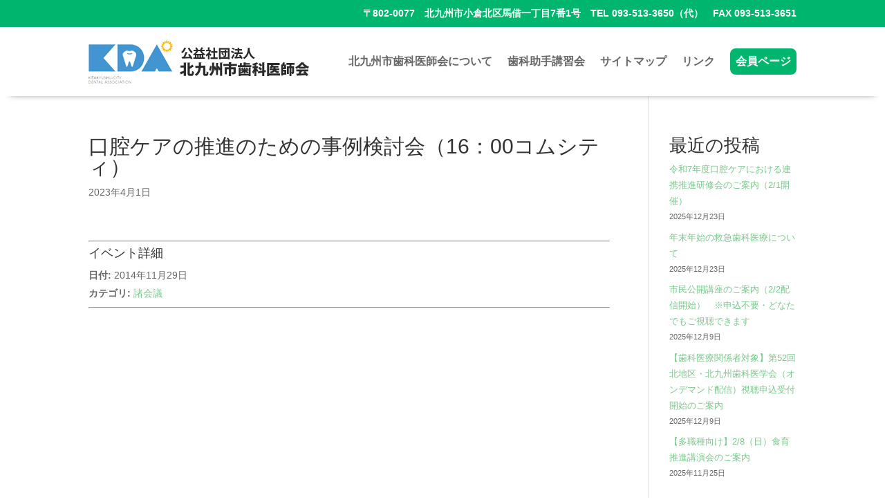

--- FILE ---
content_type: text/css
request_url: https://www.kitaq-da.or.jp/wp-content/et-cache/global/et-divi-customizer-global.min.css?ver=1764326056
body_size: 4073
content:
body,.et_pb_column_1_2 .et_quote_content blockquote cite,.et_pb_column_1_2 .et_link_content a.et_link_main_url,.et_pb_column_1_3 .et_quote_content blockquote cite,.et_pb_column_3_8 .et_quote_content blockquote cite,.et_pb_column_1_4 .et_quote_content blockquote cite,.et_pb_blog_grid .et_quote_content blockquote cite,.et_pb_column_1_3 .et_link_content a.et_link_main_url,.et_pb_column_3_8 .et_link_content a.et_link_main_url,.et_pb_column_1_4 .et_link_content a.et_link_main_url,.et_pb_blog_grid .et_link_content a.et_link_main_url,body .et_pb_bg_layout_light .et_pb_post p,body .et_pb_bg_layout_dark .et_pb_post p{font-size:14px}.et_pb_slide_content,.et_pb_best_value{font-size:15px}#et-footer-nav{background-color:#00b66e}.bottom-nav,.bottom-nav a,.bottom-nav li.current-menu-item a{color:#ffffff}#et-footer-nav .bottom-nav li.current-menu-item a{color:#ffffff}@media only screen and (min-width:981px){#logo{max-height:81%}.et_pb_svg_logo #logo{height:81%}.et_header_style_centered.et_hide_primary_logo #main-header:not(.et-fixed-header) .logo_container,.et_header_style_centered.et_hide_fixed_logo #main-header.et-fixed-header .logo_container{height:11.88px}}@media only screen and (min-width:1350px){.et_pb_row{padding:27px 0}.et_pb_section{padding:54px 0}.single.et_pb_pagebuilder_layout.et_full_width_page .et_post_meta_wrapper{padding-top:81px}.et_pb_fullwidth_section{padding:0}}	h1,h2,h3,h4,h5,h6{font-family:'Noto Sans Japanese',sans-serif}body,input,textarea,select{font-family:'Noto Sans Japanese',sans-serif}.et_pb_button{font-family:'Noto Sans Japanese',sans-serif}#main-header,#et-top-navigation{font-family:'Noto Sans Japanese',sans-serif}#top-header .container{font-family:'Noto Sans Japanese',sans-serif}.et_slide_in_menu_container,.et_slide_in_menu_container .et-search-field{font-family:'Noto Sans Japanese',sans-serif}.menuborder{background:#00b66e;border-radius:.5rem;color:#FFF;padding:.75rem .5rem;display:block}.et-menu-nav li a{background:linear-gradient(#00b66e 0 0) bottom /var(--d,0) 3px no-repeat;transition:0.5s}.et-menu-nav li a:hover,.current-menu-item a{ --d:100%}th,td{border:solid 1px;padding:10px}table{border-collapse:collapse;width:100%}.sitemap ul{list-style-type:disc!important;padding:0 0 23px 1em!important}.flex-dl dl{display:flex;flex-wrap:wrap;color:#666699;font-weight:bold}.flex-dl dl dt{width:6em}.flex-dl dl dd{width:80%}.hl-2 h2{position:relative;border-bottom:1px solid #ddd;margin-bottom:1em;padding:10px 0;color:#38a865;font-size:18px}.hl-2 h2:before{position:absolute;left:0;bottom:-1px;width:20%;height:1px;content:'';background:#38a865}ul.display-posts-listing{list-style:none}.listing-item{display:flex;border-bottom:2px dotted #999;margin-bottom:1rem;padding-bottom:1rem}.listing-item .date,.listing-item a.title{display:block}.listing-item .date{width:8em}.listing-item a.title{width:80%}.itemTitle2,.itemTitle2 a{color:#ffffff;font-weight:bold;background-color:#ff9900;padding:3px;margin:1em 0}.membertbl th{background:#888888;color:#FFFFFF;border:solid 1px #888888;padding:10px;vertical-align:middle}#left-area ul,.entry-content ul,.et-l--body ul,.et-l--footer ul,.et-l--header ul{list-style-type:none;padding:0}.et_pb_toggle_content li{border-bottom:2px dotted #999;margin-bottom:.25rem;padding-bottom:.25rem}.city-list__link{display:flex;justify-content:center;align-items:center;width:100px;height:100px;font-weight:bold;color:#185772;background:#80ceac;border-radius:50%;transition:background .5s}.city-list__link.active,.city-list__link:hover{background:#F3DF63}.city{fill:#80ceac;transition:fill .5s}.city.active{fill:#F3DF63}.sp{display:none!important}@media screen and (max-width:767px){.pc{display:none!important}.sp{display:block!important}.listing-item{display:block}.listing-item a.title{width:100%}}@media all and (max-width:980px){.custom-row{display:-webkit-box;display:-moz-box;display:-ms-flexbox;display:-webkit-flex;display:flex;-webkit-flex-wrap:wrap;flex-wrap:wrap}.mobile-order-1{-webkit-order:1;order:1}.mobile-order-2{-webkit-order:2;order:2}.mobile-order-3{-webkit-order:3;order:3}.mobile-order-4{-webkit-order:4;order:4}.custom-row:last-child .et_pb_column:last-child{margin-bottom:30px}}